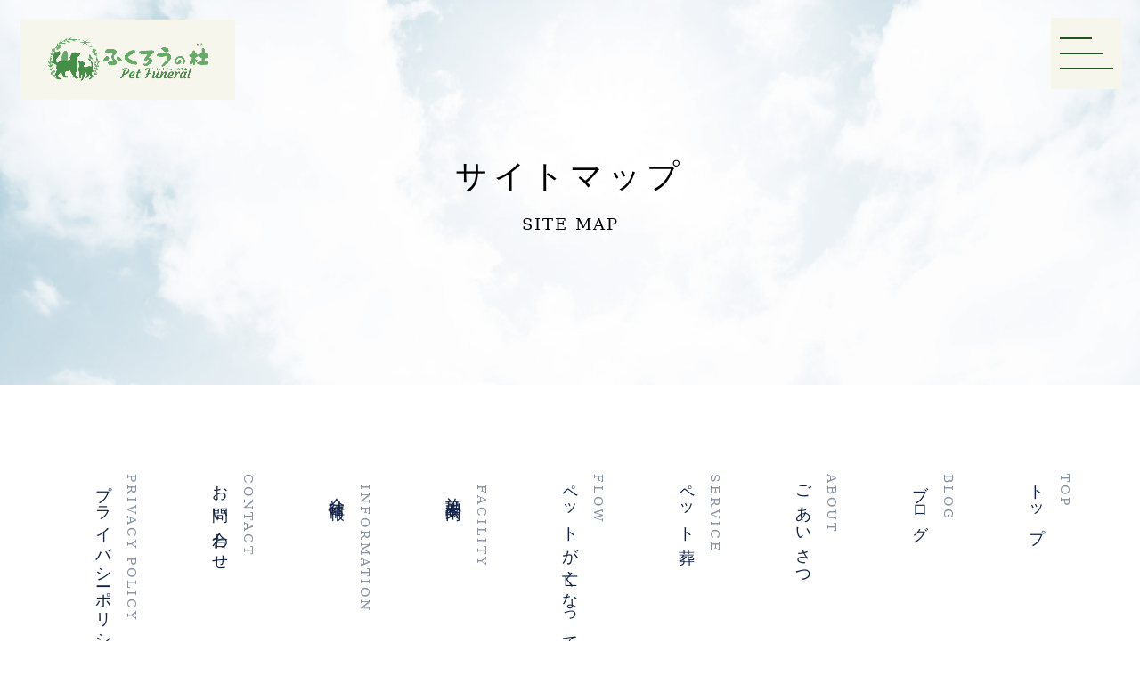

--- FILE ---
content_type: text/html; charset=utf-8
request_url: https://fukuronomori-petfuneral.com/Page10.aspx
body_size: 4667
content:


<!DOCTYPE html>

<html xmlns="http://www.w3.org/1999/xhtml" lang="ja">
<head><meta http-equiv="Content-Type" content="text/html; charset=utf-8" /><title>
	ふくろうの杜-サイトマップ-ペットの葬儀・火葬・霊苑のご相談はお気軽に。
</title><!-- Google tag (gtag.js) -->
<script async src="https://www.googletagmanager.com/gtag/js?id=G-MPZ40CVJQ2"></script>
<script>
  window.dataLayer = window.dataLayer || [];
  function gtag(){dataLayer.push(arguments);}
  gtag('js', new Date());

  gtag('config', 'G-MPZ40CVJQ2');
</script><meta name="viewport" content="width=device-width, initial-scale=1.0" />
<meta name="description" content="サイトマップ-「ふくろうの杜ペットフューネラル」は桑名市のペット専用葬儀場・火葬場です。ご家族様の想いに寄り添い、スタッフ（金峯山寺光明院の僧侶）が手厚くご供養させていただきます。 また、ペット永代樹木葬霊苑もあり、ご葬儀・ご火葬・納骨までワンストップで行うことが可能です。">
<meta name="keywords" content="桑名市,ペット,火葬,葬儀,霊苑">
<meta name="robots" content="ALL" /><meta name="format-detection" content="telephone=no" /><meta http-equiv="x-ua-compatible" content="IE=edge" /><link rel="icon" href="favicons/favicon.ico" /><!--ファビコン指定-->
<link rel="apple-touch-icon" sizes="152x152" href="favicons/apple_icon.png" />
<link rel="canonical" href="https://fukuronomori-petfuneral.com/Page10.aspx">
<link rel="stylesheet" href="./css/DesignCss.css" type="text/css">
<link rel="stylesheet" href="./Dup/css/t_style.css" type="text/css">
<link rel="stylesheet" href="./css/ColorTemplate.css" type="text/css">
<link rel="stylesheet" href="./Dup/css/lightbox.css" type="text/css">
<link href="https://use.fontawesome.com/releases/v5.0.6/css/all.css" rel="stylesheet">
<script src="./Dup/js/jquery-3.1.1.min.js"></script><link href="myCss.css" rel="stylesheet" />
<script type="application/ld+json">
{
"@context": "https://schema.org",
"@type": "BreadcrumbList",
"itemListElement": [{
"@type": "ListItem",
"position": 1,
"item": {
"@id": "https://fukuronomori-petfuneral.com/",
"name": "ふくろうの杜"
}
},{
"@type": "ListItem",
"position": 2,
"item": {
"@id": "https://fukuronomori-petfuneral.com/Page10.aspx",
"name": "サイトマップ"
}
}]
}
</script>
</head>
<body id="body" class=""><!-- bodyに属性を追加するためにIDを追加 -->
    <form method="post" action="./Page10.aspx" id="form1">
<div class="aspNetHidden">
<input type="hidden" name="__VIEWSTATE" id="__VIEWSTATE" value="7WM+euKKpZvORorHuM3li6oNjvCNoDd0faxb79brVF95vnx7as9zup81HlH7WfbmUQBwTXWGkCn7bNpnTpgvcXmC/4ola+iVC949ncYkC36vnMti/Q2weLxq26I3AbXs" />
</div>

<div class="aspNetHidden">

	<input type="hidden" name="__VIEWSTATEGENERATOR" id="__VIEWSTATEGENERATOR" value="152F2A4B" />
</div>
        <div id="wrap" class="font_serif">
<!--     header     -------------------------------------->
<header class="">
	<div id="header" class="">
		<h1 class="bg_color1 txt_color1 pd_30px"><a href="."><span><img src="./Up_Img/979/xwk4mskp.png" alt="桑名市でペットの葬儀や火葬、霊苑への納骨をするなら、「ふくろうの杜」へ。"></span></a></h1>
    </div>
	<div id="loader" class="bg_color1"></div>
</header>
	
<!--     main     -------------------------------------->
<main class="">
    <section id="page_title" class="bg_color1 d_flex posi_rel">
        <div class="txt_white txt_center">
            <h2 class="font_36 letter_6 font_30_tb font_24_sp letter_4"><span class="txt_vertical">サイトマップ</span></h2>
            <h3 class="font_18 font_14_sp letter_2 "><span>SITE MAP</span></h3>
        </div>
    </section>
    <section id="contents_wrap" class="width_1280-max mg_center pd_50px pd_t-100px pd_b-100px pd_clear_sp pd_20px_sp pd_t-50px_sp pd_b-50px_sp">
        <div id="page10">
			<ul class="d_flex font_18 letter_3 flex_space-around txt_color1 font_16_sp"> 
				<li class="grid_12_sp border_so1-b_sp border_color1"><a class="d_inline_b txt_vertical txt_left txt_horizontal_sp txt_color1 posi_rel" href=".">トップ<span class="d_block txt_vertical txt_left txt_horizontal_sp txt_color1 posi_abs opacity05 font_14">TOP</span></a></li>
				<li  class="grid_12_sp border_so1-b_sp border_color1"><a class="d_inline_b txt_vertical txt_left txt_horizontal_sp txt_color1 posi_rel" href="page02.aspx">ブログ<span class="d_block txt_vertical txt_left txt_horizontal_sp txt_color1 posi_abs opacity05 font_14">BLOG</span></a></li>
				<li  class="grid_12_sp border_so1-b_sp border_color1"><a class="d_inline_b txt_vertical txt_left txt_horizontal_sp txt_color1 posi_rel" href="page03.aspx">ごあいさつ<span class="d_block txt_vertical txt_left txt_horizontal_sp txt_color1 posi_abs opacity05 font_14">ABOUT</span></a></li>
				<li  class="grid_12_sp border_so1-b_sp border_color1"><a class="d_inline_b txt_vertical txt_left txt_horizontal_sp txt_color1 posi_rel" href="page04.aspx">ペット葬<span class="d_block txt_vertical txt_left txt_horizontal_sp txt_color1 posi_abs opacity05 font_14">SERVICE</span></a></li>
				<li  class="grid_12_sp border_so1-b_sp border_color1"><a class="d_inline_b txt_vertical txt_left txt_horizontal_sp txt_color1 posi_rel" href="page05.aspx">ペットが亡くなってからの流れ<span class="d_block txt_vertical txt_left txt_horizontal_sp txt_color1 posi_abs opacity05 font_14">FLOW</span></a></li>
				<li  class="grid_12_sp border_so1-b_sp border_color1"><a class="d_inline_b txt_vertical txt_left txt_horizontal_sp txt_color1 posi_rel" href="page06.aspx">施設案内<span class="d_block txt_vertical txt_left txt_horizontal_sp txt_color1 posi_abs opacity05 font_14">FACILITY</span></a></li>
				<li  class="grid_12_sp border_so1-b_sp border_color1"><a class="d_inline_b txt_vertical txt_left txt_horizontal_sp txt_color1 posi_rel" href="page07.aspx">会社情報<span class="d_block txt_vertical txt_left txt_horizontal_sp txt_color1 posi_abs opacity05 font_14">INFORMATION</span></a></li>
				<li  class="grid_12_sp border_so1-b_sp border_color1"><a class="d_inline_b txt_vertical txt_left txt_horizontal_sp txt_color1 posi_rel" href="page08.aspx">お問い合わせ<span class="d_block txt_vertical txt_left txt_horizontal_sp txt_color1 posi_abs opacity05 font_14">CONTACT</span></a></li>
				<li  class="grid_12_sp"><a class="d_inline_b txt_vertical txt_left txt_horizontal_sp txt_color1 posi_rel" href="page09.aspx">プライバシーポリシー<span class="d_block txt_vertical txt_left txt_horizontal_sp txt_color1 posi_abs opacity05 font_14">PRIVACY POLICY</span></a></li>
			</ul>
        </div>  
    </section>
</main>
<!--     footer     -------------------------------------->
	
<footer>
    <div id="footer_menu" class="bg_color1 sp_hide">
        <ul class="d_flex font_14 pd_10px letter_2">
            <li  class="mg_l-10px mg_r-10px"><a href="page07.aspx" class="txt_white opacity07 hvr_opa1 motion03s">会社情報</a></li>
            <li  class="mg_l-10px mg_r-10px"><a href="page08.aspx" class="txt_white opacity07 hvr_opa1 motion03s">お問い合わせ</a></li>
            <li  class="mg_l-10px mg_r-10px"><a href="page09.aspx" class="txt_white opacity07 hvr_opa1 motion03s">プライバシーポリシー</a></li>
            <li  class="mg_l-10px mg_r-10px"><a href="Page10.aspx" class="txt_white opacity07 hvr_opa1 motion03s">サイトマップ</a></li>
        </ul>
    </div>
	<div id="footer" class="bg_color2">
        <div class="width_1280-max mg_center">
			<div class="d_flex pd_t-50px pd_b-50px pd_20px_sp">
				<div class="logo grid_4 pd_20px pd_r-50px grid_10_sp pd_20px_sp"><a href="."><img src="./Up_Img/979/wqwftt5v.png" alt="ふくろうの杜"></a></div>
				<div class="grid_8 pd_20px pd_l-50px border_color1 border_so1-l grid_12_sp border_clear_sp border_so1-t_sp pd_20px_sp">
                    <h2 class="font_14 mg_b-20px">桑名市でペットの葬儀や火葬、霊苑への納骨をするなら、「ふくろうの杜」へ。</h2>
					<p class="mg_b-30px">〒511-0863<br />三重県桑名市新西方7丁目18番地<br />【営業時間】<br />電話窓口24時間<br />営業窓口8:30～17:30 <br />ふくろうの杜café10:00～17:30（LO.17:00）</p>
					<div class="tel"><a href="tel:0594-23-3329" class="font_20 letter_6 font_bold border_so1-b border_color1 txt_color1 motion03s hvr_opa05">TEL:0594-23-3329</a></div>
				</div>
            </div>
        </div>
    </div>
    <div id="sns_links" class="bg_color1">
        <ul class="d_flex">
            <li><a href="http://www.fukuronomori.jp/index.php" target="_blank"><img src="./Up_Img/979/mbkchbx2.png" alt="オフィシャルサイト"></a></li>
<li><a href="https://twitter.com/hukurounomori1?ref_src=twsrc%5Etfw%7Ctwcamp%5Eembeddedtimeline%7Ctwterm%5Escreen" target="_blank"><img src="./Up_Img/979/tbs0xcya.jpg" alt="X"></a></li>
<li><a href="https://www.instagram.com/fukuronomori_petfuneral/" target="_blank"><img src="./Up_Img/979/wcmflizr.png" alt="Instagram"></a></li>
<li><a href="https://fukuronomori-kuwana.com" target="_blank"><img src="./Up_Img/979/1ydrltji.png" alt="家族葬専用サイト"></a></li>

        </ul>
    </div>
	<div id="map">
		<iframe id="gmap" frameborder="0" style="border:0"allowfullscreen src ="" ></iframe >
<script>
  $(window).on('load', function(){
  setTimeout(function(){
    var src = $("#gmap").attr("src");
    $("#gmap").attr("src","https://www.google.com/maps/embed?pb=!1m14!1m8!1m3!1d7766.824230895199!2d136.65698213753237!3d35.06805497868499!3m2!1i1024!2i768!4f13.1!3m3!1m2!1s0x600390864bd2d863%3A0x49e8df80e92bcbb!2z44Oh44Oi44Oq44Ki44Or44OG44O844Oe44OR44O844KvIOOBteOBj-OCjeOBhuOBruadnA!5e0!3m2!1sja!2sjp!4v1680846270819!5m2!1sja!2sjp");
  },2000);
});
</script>

	</div>
	<p id="copyright" class="txt_center font_14 letter_2 bg_color1 txt_white font_bold">© ふくろうの杜 All Rights Reserved.</p>
</footer>
</div>
<div id="page-top" class="bg_color1"><i class="fas fa-angle-up posi_center txt_white"></i></div>
<div class="menu_bt bg_color1">
	<div class="posi_center"><span></span><span></span><span></span></div>
</div>
<div id="main_nav" class="bg_color1 d_flex font_serif">
	<div id="nav_wrap" class="width_1000-max mg_center pd_l-50px pd_r-50px pd_clear_sp">
		<div class="nav mg_b-50px mg_b-30px_sp">
			<ul class="d_flex flex_space-around">
				<li class="grid_12_sp"><a class="txt_white d_inline_b txt_vertical txt_left txt_horizontal_sp" href=".">トップ</a></li>
				<li  class="grid_12_sp"><a class="txt_white d_inline_b txt_vertical txt_left txt_horizontal_sp" href="page02.aspx">ブログ</a></li>
				<li  class="grid_12_sp"><a class="txt_white d_inline_b txt_vertical txt_left txt_horizontal_sp" href="page03.aspx">ごあいさつ</a></li>
				<li  class="grid_12_sp"><a class="txt_white d_inline_b txt_vertical txt_left txt_horizontal_sp" href="page04.aspx">ペット葬</a></li>
				<li  class="grid_12_sp"><a class="txt_white d_inline_b txt_vertical txt_left txt_horizontal_sp" href="page05.aspx">ペットが亡くなってからの流れ</a></li>
				<li  class="grid_12_sp"><a class="txt_white d_inline_b txt_vertical txt_left txt_horizontal_sp" href="page06.aspx">施設案内</a></li>
				<li  class="grid_12_sp"><a class="txt_white d_inline_b txt_vertical txt_left txt_horizontal_sp" href="page07.aspx">会社情報</a></li>
				<li  class="grid_12_sp"><a class="txt_white d_inline_b txt_vertical txt_left txt_horizontal_sp" href="page08.aspx">お問い合わせ</a></li>
				<li  class="grid_12_sp"><a class="txt_white d_inline_b txt_vertical txt_left txt_horizontal_sp" href="page09.aspx">プライバシーポリシー</a></li>
				<li  class="grid_12_sp"><a class="txt_white d_inline_b txt_vertical txt_left txt_horizontal_sp" href="Page10.aspx">サイトマップ</a></li>
			</ul>
        </div>
    </div>
</div>
    </form>
    <link rel="stylesheet" href="./Dup/css/cms_ie.css" type="text/css">
<script src="./Dup/js/lightbox.js"></script>
<script src="./js/DesignJs.js"></script>
<script src="./Dup/js/common.js"></script>
<script src="./Dup/js/lazyload.min.js"></script>

<script>
	$(function() {
  		$("img.lazyload").lazyload();
	}); 
</script>
    <script type='text/javascript' charset='UTF-8' src='utility.js'></script>
</body>
</html>


--- FILE ---
content_type: text/css
request_url: https://fukuronomori-petfuneral.com/css/DesignCss.css
body_size: 3557
content:
@charset "utf-8";
/* CSS Document */

/*----- common -----*/
body{width: 100%;overflow: hidden;}

header.top_header{
	position: absolute;
	height: 100vh;
	width:100%;
	top:0;
	left: 0;
}
#header h1{
	position: fixed;
	top: 50%;
	left: 50%;
	transform: translate(-50%,-50%);
	z-index: 999;
	padding: 20px;
}
#header h1.active{
	top: 20px;
	left: 20px;
	transform: translate(0,0) rotate(0.1deg);
	padding: 10px;
	transition:  1.5s;
    -webkit-backface-visibility: hidden;
    backface-visibility: hidden;
}
#header h1 span{
	display: inline-block;
	border: 2px solid #fff;
	padding: 20px;
}
#header h1 img{
	max-width: 300px;
    -webkit-backface-visibility: hidden;
    backface-visibility: hidden;
}
#header h1.active img{
	max-width: 180px;
    transition: ease 1.5s;
}
footer .logo{text-align: center;}
footer .logo img{max-width:250px;}
#loader{
	position: fixed;
	width: 100%;height: 100%;
	background-image: url("../Dup/img/design_bg1.png");
	background-position: center top;
	background-size: 10% auto;
	z-index: 998;
}
#map{overflow: hidden;height: 500px;}
#map iframe{width: 100%;height: 500px;}
#copyright{padding: 10px;}
.menu_bt{
	position: fixed;
	width:80px;
	height: 80px;
	top: 20px;
	right: 20px;
	cursor: pointer;
	z-index: 997;
}
.menu_bt.point_none{pointer-events: none;}
.menu_bt >div{
	width: 60px;
}
.menu_bt span{
	background-color: #fff;
	display: block;
	height: 2px;
	margin-bottom: 15px;
	transition: 0.3s;
}
.menu_bt span:nth-of-type(1){width: 60%;}
.menu_bt span:nth-of-type(2){width: 80%;}
.menu_bt span:nth-of-type(3){width: 100%;margin-bottom: 0;}
.menu_bt.active > div {transform: translate(-40%,-80%)}
.menu_bt.active span:nth-of-type(1){opacity: 0!important;}
.menu_bt.active span:nth-of-type(2){width: 80%;transform: translate(0,-50%) rotate(45deg)!important;position: absolute;}
.menu_bt.active span:nth-of-type(3){width: 80%;transform: translate(0,-50%) rotate(-45deg)!important;position: absolute;}

.menu_bt:hover span{width: 100%;}
#main_nav{
	display: none;
	opacity: 0;
	position: fixed;
	width: 100%;
	height: 100%;
	top: 0;
	left: 0;
	padding: 50px;
	box-sizing: border-box;
	overflow: auto;
	animation-name: fadeout;
	animation-duration: 1s;
	animation-timing-function: ease;
	animation-fill-mode: forwards;
	z-index: 996;
    -webkit-box-lines:multiple;
    -moz-box-lines:multiple;
    -webkit-flex-wrap:wrap;
    -moz-flex-wrap:wrap;
    -ms-flex-wrap:wrap;
    flex-wrap:wrap;
    justify-content: flex-start;
    align-items: center;
	flex-direction: row;
	background-image: url("../Dup/img/design_bg1.png");
	background-position: center top;
	background-size: 10% auto;
}
#main_nav.active{
	animation-name: navanime;
	animation-duration: 1s;
	animation-timing-function: ease;
	animation-fill-mode: forwards;
}
#main_nav .d_flex{flex-flow: row-reverse wrap;align-items:flex-start;}
#main_nav .nav li{text-align: center;margin-bottom: 20px;}
#main_nav .nav li a{font-weight: bold;font-size: 20px;text-shadow: 0 0 15px rgba(0,0,0,0.3);transition: all 0.3s;display: inline-block;text-align: left;}
#main_nav .nav li a:hover{transform: translateY(-5px);text-shadow: 3px 3px 0px rgba(0,0,0,0.1);}
#sns_links{padding: 20px;}
#sns_links li{margin: 0 20px;}
#sns_links li a{transition: 0.3s;opacity: 0.5;max-width: 30px;display: inline-block;}
#sns_links li a:hover{opacity: 1;}
#page-top{position: fixed;right: 20px;width: 40px;height: 40px;transform: translateY(-20px);border-radius: 50%;cursor: pointer;z-index: 999;}   

/*----- index -----*/
#main_img{
	width: 100%;
	height: 100vh;
	overflow: hidden;
	position: relative;
    box-sizing: border-box;
}
#main_img #slide_wrap{
    position: absolute;
    width: 100%;
    height: 100%;
    top: 0;
    left: 0;
    padding: 20px;
    overflow: hidden;
    box-sizing: border-box;
}
#main_img .logo{
	position: absolute;
	top: 50%;
	left: 50%;
	transform: translate(-50%,-50%);
	z-index: 2;
	transition: ease 1.5s;
}
#main_img #slide_wrap .down{
    bottom: 50px;
    left: 50%;
    transform: translateX(-50%);
    z-index: 3;
    width: 20px;
    height: 60px;
    animation: scdown 3s linear 0s infinite normal forwards;  
}
#main_img #slide_wrap .down img{
    width: 100%;
    height: 100%;
}
#main_img .logo span{
	display: inline-block;
	border: 2px solid #fff;
	padding: 20px;
}
#main_img .logo img{
	max-width: 300px;
	transition: 1s;
}
#main_img .swiper-container{
	width: 100%;
	height: 100%
}
#main_img .swiper-container .swiper-slide{
	position: absolute;
	top: 0;
	left: 0;
	width: 100%;
	height: 100%;
	overflow: hidden;
	z-index: 1;
}
#main_img .swiper-container .swiper-slide img{
	position: absolute;
	top: 50%;
	left: 50%;
	transform: translate(-50%,-50%) scale(1.05);
    -webkit-filter: grayscale(0%);
    -moz-filter: grayscale(0%);
    -ms-filter: grayscale(0%);
    -o-filter: grayscale(0%);
    filter: grayscale(0%);
}
#main_img .swiper-container .swiper-slide-active img{
 	position: absolute;
	top: 50%;
	left: 50%;
	transform: translate(-50%,-50%) scale(1.05);
	animation: zoomUp 5.5s linear 0s 1 normal forwards;  
}
#intro,#top_cms .top_cms_box .top_cms_title{
	background-image: url("../Dup/img/design_bg1.png");
	background-position: center top;
	background-size: 10% auto;
}
#contents1 h2{max-height: 500px;}
#contents1 p{max-height: 300px;}
#contents1 p .txt_vertical{max-height: 300px;}
#contents2{min-height: 80vh;background-position: center center;background-size: cover;}
#contents2 .txt_vertical{max-height: 500px;}
#contents2::after{
	content: "";
	position: absolute;
	width: 100%;
	height: 100%;
	top: 0;
	left: 0;
	background-color: rgba(0,0,0,0.50);
	z-index: 1;
}
#contents2 .d_flex{flex-flow: row-reverse wrap;align-items:flex-start;}
#contents2 div{z-index: 2;position:relative;}
#contents2 p{max-height: 500px;}
#contents3::after{
	content: "";
	width: 100%;
	height: 40%;
	background-color: white;
	position: absolute;
	top: 0;
	left: 0;
	z-index: 0;
}
#contents3 > div{position: relative;z-index: 2;}
#contents3 .d_flex{align-items:flex-start;}
#top_cms .more a img{width: 60px;height: 15px;vertical-align: baseline;padding-left: 15px;transition: 0.3s;}
#top_cms .more a:hover img{transform: translateX(10px)}
#page-top{z-index: 995;}
/*----- other page -----*/
#page_title{
    width: 100%;
    min-height: 60vh;
	background-image: url("../Dup/img/design_bg1.png");
	background-position: center top;
	background-size: 10% auto;
}
#page_title >div{width: 100%;}
#page_title::after{display: block;content: "";min-height: 60vh;}
.pager li {margin: 0 20px;opacity: 0.7;transition: all 0.3s;}
.pager li a{padding: 5px 10px; opacity: 0.7;transition: all 0.3s;display: block;position: relative;overflow: hidden;}
.pager li a::after{content: "";width: 100%;height: 1px;border-bottom: 1px solid;bottom: 0;right: 100%;box-sizing: border-box;position: absolute;transition: all 0.5s;}
.pager li a:hover {opacity: 1;}
.pager li a:hover::after {right: 0;}
.cate_list li{margin: 20px;margin-left: 0;}
.cate_list a{padding: 10px 20px;}
.cate_list a img{width: 40px;height: 10px;vertical-align: baseline;padding-left: 20px;transition: 0.3s;}
.cate_list a:hover img{transform: translateX(10px)}
/* page7 */
#page7 > .d_flex{flex-flow: row-reverse wrap;align-items:flex-start;}
#page8 .tel_box{
	background-image: url("../Dup/img/design_bg1.png");
	background-position: center top;
	background-size: 10% auto;
}
#page8 .tel_box a{transition: all 0.3s;}
#page8 .tel_box a:hover{transform: translateY(-10px);}
#page8 #bt_wrap input{cursor: pointer;}
#page9 a img{width: 60px;height: 15px;vertical-align: baseline;padding-left: 10px;transition: 0.3s;}
#page9 a:hover img{transform: translateX(10px)}
#page10 .d_flex{flex-flow: row-reverse wrap;align-items:flex-start;}
#page10 ul li a{transition: all 0.3s;}
#page10 ul li a:hover{transform: translateY(-5px)}
#page10 ul li a span{top:0;left: 100%;transition: all 0.3s;}
#page10 ul li a:hover span{opacity: 1;}
/*----- animation -----*/
.sc_anime.top_anime.active{
	animation-name: fadein;
	animation-duration: 1.8s;
	animation-timing-function: ease;
	animation-fill-mode: forwards;
}
.sc_anime.left_anime.active{
	animation-name: leftin;
	animation-duration: 1.8s;
	animation-timing-function: ease;
	animation-fill-mode: forwards;
}
.sc_anime.right_anime.active{
	animation-name: rightin;
	animation-duration: 1.8s;
	animation-timing-function: ease;
	animation-fill-mode: forwards;
}

@keyframes fadein {
	0% {opacity:0;transform: translateY(100px);}
	100% {opacity:1;transform: translateY(0px);}
}
@keyframes leftin {
	0% {opacity:0;transform: translate(-60px,100px);}
	100% {opacity:1;transform: translate(0,0);}
}
@keyframes rightin {
	0% {opacity:0;transform: translate(60px,100px);}
	100% {opacity:1;transform: translate(0,0);}
}
@keyframes fadeout {
	0% {opacity:1;transform: translateY(0px);}
	100% {opacity:0;transform: translateY(50px);display: none;}
}
@keyframes scdown {
	0% {transform: translateY(0px);}
	70% {transform: translateY(20px);}
	100% {transform: translateY(0px);}
}
@keyframes zoomUp {
  0% {
    transform: translate(-50%,-50%) scale(1);
    -webkit-filter: grayscale(100%);
    -moz-filter: grayscale(100%);
    -ms-filter: grayscale(100%);
    -o-filter: grayscale(100%);
    filter: grayscale(100%);
  }
    20% {
    -webkit-filter: grayscale(100%);
    -moz-filter: grayscale(100%);
    -ms-filter: grayscale(100%);
    -o-filter: grayscale(100%);
    filter: grayscale(100%);
    }
    70% {
    -webkit-filter: grayscale(0%);
    -moz-filter: grayscale(0%);
    -ms-filter: grayscale(0%);
    -o-filter: grayscale(0%);
    filter: grayscale(0%);
    }
  80% {
    transform: translate(-50%,-50%) scale(1.05);
  }
}
@keyframes zoomDown {
  0% {
    transform: translate(-50%,-50%) scale(1.08);
    -webkit-filter: grayscale(100%);
    -moz-filter: grayscale(100%);
    -ms-filter: grayscale(100%);
    -o-filter: grayscale(100%);
    filter: grayscale(100%);
  }
    20% {
    -webkit-filter: grayscale(100%);
    -moz-filter: grayscale(100%);
    -ms-filter: grayscale(100%);
    -o-filter: grayscale(100%);
    filter: grayscale(100%);
    }
    60% {
    -webkit-filter: grayscale(0%);
    -moz-filter: grayscale(0%);
    -ms-filter: grayscale(0%);
    -o-filter: grayscale(0%);
    filter: grayscale(0%);
    }
  85% {
    transform: translate(-50%,-50%) scale(1);
  }
}
@keyframes navanime {
	0% {opacity:0;transform: translateX(40%);}
	100% {opacity:1;transform: translateX(0);}
}

/* ---------- PC 1280px~ ---------- */
@media screen and (max-width: 1280px){
}

/* ---------- IEのみ ---------- */
@media all and (-ms-high-contrast: none) {
    #top_cms .more a{padding-bottom: 5px;}
    #footer_menu .d_flex{padding-top: 13px;}
    #copyright{padding: 21px 10px 15px;}
    .cate_list a{padding-top: 16px;}
    #page8 .tel_box a{padding-top:30px;}
    #page8 .width_200{padding-bottom: 15px;}
    #page9 a{padding-bottom:0px;}
    #page_title h2{padding-right: 18px;}
}

/* ---------- タブレット ---------- */
@media screen and (max-width: 768px){
#main_img .logo{padding: 10px;}
#main_img .logo img{max-width: 200px;}

}

/* ---------- スマートフォン ---------- */
@media screen and (max-width: 667px){
#header h1{
	padding: 5px;
}
#header h1.active{
	top: 10px;
	left: 10px;
	transform: translate(0,0);
	padding: 5px;
}
#header h1 span{
	display: inline-block;
	border: 1px solid #fff;
	padding: 10px;
}
#header h1 img{
	max-width: 180px;
	transition: 1s;
}
#header h1.active img{
	max-width: 100px;
}
    footer .logo img{max-width: 180px;}
#loader,#main_nav{
    background-size: 20% auto;
}
.menu_bt{
	position: fixed;
	width:60px;
	height: 60px;
	top: 10px;
	right: 10px;
}
.menu_bt >div{
	width: 45px;
}
.menu_bt span{
	margin-bottom: 10px;
}
#main_nav{padding: 110px 50px 50px}
#main_nav .nav li a{font-size: 14px;}
#sns_links{padding: 0;}
#sns_links li{margin: 20px 0;width: 20%;text-align: center;}
#sns_links li a{opacity: 1;}
#page-top{right: 10px;}
#copyright{padding: 15px 5px;font-size:11px;}
footer .tel a{font-size:18px;}
/* index */
#main_img{
	width: 100%;
	height: 70vh;
	overflow: hidden;
	position: relative;
    box-sizing: border-box;
}

#main_img .logo{
	padding: 5px;
}
#main_img .logo span{
	display: inline-block;
	border: 1px solid #fff;
	padding: 10px;
}
#main_img .logo img{
	max-width: 180px;
}
#main_img #slide_wrap{
    padding: 10px;
}
#intro,#top_cms .top_cms_box .top_cms_title{
    background-size: 20% auto;
}
#contents1 p,#contents2 p{max-height: 100%;}
#contents3::after{
	height: 50%;
}

/*----- other page -----*/
#page_title h3{letter-spacing: 0;}
.pager li:not(.prev) {display: none;}
.pager li {margin: 0;}
.pager li a {opacity: 1;}
#page9 a img{width: 30px;height: 8px;}
#page10 ul li{margin-bottom: 25px;padding-bottom: 25px;}
#page10 ul li a:hover{transform: translateY(0)}
#page10 ul li a span{top:100%;left: 10px;transform: translateY(-10px)}
#page10 ul li a:hover span{opacity: 1;}

.sc_anime.top_anime.active{
	animation-duration: 1.2s;
}
.sc_anime.left_anime.active{
	animation-duration: 1.2s;
}
.sc_anime.right_anime.active{
	animation-duration: 1.2s;
}
}

--- FILE ---
content_type: text/css
request_url: https://fukuronomori-petfuneral.com/css/ColorTemplate.css
body_size: 491
content:
@charset "utf-8";
/* CSS Document */
/* color */
.txt_color_nomal{color: #333;}
.txt_white{color: white;}
.txt_red{color: red;}
.txt_color1{color: #122248} /* メインカラー */
.txt_color2{color: #ececec} /* サブカラー */
.txt_color3{color: #4a250b} /* アクセントカラー1 */
.txt_color4{color: #fff0e4} /* アクセントカラー2 */

/* background-color */
.bg_white{background-color: white} /* 白背景 */
.bg_black{background-color: black} /* 黒背景 */
.bg_color1{background-color: #122248} /* メインカラー */
.bg_color2{background-color: #ececec} /* サブカラー */
.bg_color3{background-color: #4a250b} /* アクセントカラー1 */
.bg_color4{background-color: #fff0e4} /* アクセントカラー2 */

/* border-color ※!important */
.border_color1{border-color: #122248}
.border_color2{border-color: #ececec}
.border_color3{border-color: #4a250b}
.border_color4{border-color: #fff0e4}


/* hover ---------------------------------------------------------------------------------------------*/
.hvr_txt_color_nomal:hover{color: #333;}
.hvr_txt_white:hover{color: white;}
.hvr_txt_red:hover{color: red;}
.hvr_txt_color1:hover{color: #122248} /* メインカラー */
.hvr_txt_color2:hover{color: #ececec} /* サブカラー */
.hvr_txt_color3:hover{color: #4a250b} /* アクセントカラー1 */
.hvr_txt_color4:hover{color: #fff0e4} /* アクセントカラー2 */

/* background-color */
.hvr_bg_white:hover{background-color: white} /* 白背景 */
.hvr_bg_black:hover{background-color: black} /* 黒背景 */
.hvr_bg_color1:hover{background-color: #122248} /* メインカラー */
.hvr_bg_color2:hover{background-color: #ececec} /* サブカラー */
.hvr_bg_color3:hover{background-color: #4a250b} /* アクセントカラー1 */
.hvr_bg_color4:hover{background-color: #fff0e4} /* アクセントカラー2 */

/* border-color ※!important */
.hvr_border_color1:hover{border-color: #122248 }
.hvr_border_color2:hover{border-color: #ececec}
.hvr_border_color3:hover{border-color: #4a250b}
.hvr_border_color4:hover{border-color: #fff0e4}

--- FILE ---
content_type: text/css
request_url: https://fukuronomori-petfuneral.com/myCss.css
body_size: 1458
content:


.bg_color1 {
    background-color: #f6f6ed;
    color: #34463d;
}

.border_color2 {
    border-color: #b9b3b3;
}

#contents1 h2 span{
        text-indent: -0.5em;
            font-size: 38px;
}

.menu_bt span {
    background-color: #215421;
}

#page-top {
    background-color: #215421;
}

#contents2:after{
    content: none;
}

#contents2 > span {
    background-color: rgba(19, 46, 16, 0.5) !important;
        mix-blend-mode: multiply;
            z-index: 1;
    position: absolute;
    width: 100%;
    height: 100%;
    top: 0;
    left: 0;
}


.fadein{
     opacity: 0;
     transition: all 1s;
}

.fadein.fadetrans{
     opacity: 1;
          transition: all 1s;
}

#contents2 h3{
        font-size: 42px;
}

#contents2 p{
        font-size: 22px;
}

.top_cms_box h3{
    max-height: 280px;
        line-height: 1.2em;
}

#contents1 figure{
    position: relative;
}

#contents1 figure:before{
    content: "";
    display: block;
    width: 60%;
    height: 60%;
    position: absolute;
    top: 140%;
    left: 0%;
    background-image: url(./Dup/img/pet1.jpg);
    background-position: center;
    background-repeat: no-repeat;
    -webkit-transform: translate(-50% , -50%);
    transform: translate(-50% , -50%);
    background-size: contain;
    pointer-events: none;
}

#contents3 h3{
        font-size: 28px;
    border-bottom: 1px solid green;
    margin-bottom: 30px !important;
}

#main_nav .nav li a {
    text-shadow: 0 0 15px rgba(0,0,0,0.2);
    color: #1e401e;
}

#header h1 span {
    display: inline-block;
        border: none;
    padding: 10px 20px;
}

#contents1{
        background-image: url(./Dup/img/back.jpg);
}

#contents3 > div {
        max-width: 1180px;
}


#page_title {
    background-image: url(./Dup/img/back.jpg);
    background-size: cover;
}

#page_title >div {
        color: black;
}

#page_title h2 span{
    -webkit-writing-mode: horizontal-tb;
    -ms-writing-mode: lr-tb;
    writing-mode: horizontal-tb;
}




#page8 > div.font_bold .txt_white{
    color: black;
}

#top_cms .more a img {
    display: none;
}

.linkStyle{
color: #29a9e0;
font-weight: bold;
}

.hvr_bg_color3:hover {
    background-color: #b1c69f;
}

#page9 a img {
display: none;
}

.cate_list a img {
display: none;
}

#footer_menu li a{
    color: black;
}

.banner2{
      bottom: 0px;
      left: 0;
      z-index: 100;
}

.dec2{
    font-weight: bold;
}

#footer .tel a{
    font-size: 30px;
    
}

/*--20231218 add start--*/

#main_img {
    height: auto;
    margin-bottom: -20px;
    position: relative;
}

#main_img img{
    position: absolute;
    transform: translate(-50%, -50%);
    top: 50%;
    left: 50%;
        max-width: 500px;
    width: 25%;
    filter: drop-shadow(2px 2px 2px gray);
}

.ani{
        opacity: 0;
    transition: opacity 3s ease-out;
}

/*--20231218 add end--*/

/*--20240111 add start--*/

#footer .tel.sec a {
    font-size: 20px;
}

/*--20240111 add end--*/


/* ---------- タブレット ---------- */
@media screen and (max-width: 768px){
.video {
    width: auto !important;
    height: 100vh !important;
    transform: translate(-50%, -50%);
    top: 50%;
    left: 50%;
    position: absolute;
}

#contents2 {
    min-height: 80vh;
    background-position: 40% 50%;
    background-size: cover;
}

#main_img {
    height: 100vh;
}

}

/* ---------- スマートフォン ---------- */
@media screen and (max-width: 667px){


#contents1 h2 span {
    font-size: 32px;
}

#contents1 figure:before {
    left: 90%;
        top: 120%;
}

#contents2 {
    padding: 10px;
    min-height: auto;
}

#header h1 span {
    padding: 10px;
    padding-top: 0;
}

.video{
    width: auto !important;
    height: 40vh !important;
    transform: translate(-50%, -50%);
    top: 50%;
    left: 50%;
    position: absolute;
}


#contents2 h3 {
    font-size: 32px;
    line-height: 1.2em;
}

#contents2 p {
    font-size: 14px;
}

#page_title h2{
        font-size: 23px;
    letter-spacing: 0.1em;
}

#footer .tel a {
    font-size: 26px;
    letter-spacing: 0.15em;
}

#main_img {
    height: 40vh;
}

}

--- FILE ---
content_type: application/javascript
request_url: https://fukuronomori-petfuneral.com/utility.js
body_size: 1442
content:

$(window).on('load scroll',function(){
     var scrT = $(this).scrollTop(),
          winH = $(this).height();
     $('.fadein').each(function(){
          var fadeT = $(this).offset().top;
          if(scrT > fadeT - (winH / 2.5)){
               $(this).addClass('fadetrans');
          }
     });
});



$(function(){
	$.fn.url2link = function(options) {
		var settings = $.extend({
			attr: {},
			callback: null
		}, options || {});

		this.find('*').not('script,style,frame,iframe').contents().add(this).filter(function(){
			return this.nodeType == 3;
		}).each(function(){
			try {
				var matchData = $(this).text().match(/(?:h?t)?(tps?:\/\/[^ \t\n　<>"'）)]+)/i);
				if (null == matchData) { return; }
			} catch(e) { return; }

			var middlebit = this.splitText(matchData.index);
			var endbit = middlebit.splitText(matchData[0].length);
			var url = 'ht' + matchData[1];
			var a = $(middlebit).wrap('<a class="linkStyle"></a>').parent().attr('href', url).attr(settings.attr).text(url);
			if (settings.callback) { settings.callback.call(a[0], url); }
			$(endbit).url2link(options);
		});
		return this;
	};
});
$(function(){
    //$('body').url2link();

    // target="_blank" を指定する場合
    $('body').url2link({attr: {target: '_blank'}});

});


$(function(){
//PAGE TOP
    var showFlag = false;
    var topBtn = $('.banner2');    
    topBtn.css('bottom', '-200px');
    $(window).scroll(function () {
        if ($(this).scrollTop() > 100) {
            if (showFlag === false) {
                showFlag = true;
                topBtn.stop().animate({'bottom' : '0px'}, 200); 
			}
        } else {
            if (showFlag) {
                showFlag = false;
                topBtn.stop().animate({'bottom' : '-150px'}, 200);
			}
        }
    });
});


$(function() {

    $(window).scroll(function() { //スクロールしたら処理を開始する

        var pagetop = $(".banner2");
        var scroll = $(window).scrollTop() + $(window).height(); //ページトップから現在の画面下部までの高さ
        var footer = $("footer").offset().top; //ページトップからfooterまでの高さ
        var absoluteBottom = $("footer").outerHeight(); //footerの高さ(margin、padding、borderの値を含める)


        if (scroll > footer) { //画面下部からfooterが現れたら

            pagetop.css({
                "transform": "translateY(150px)"
            });

        } else {

            pagetop.css({
                "transform": "translateY(0px)", "transition": "0.2s"
            });

        }
    });
});


$(function (){
$("#footer div.tel").before('<p class="dec2 mg_t-10px">ペット葬専用ダイヤル</p>');
$("#footer div.tel").after('<p class="dec mg_t-10px">ふくろうの杜総合案内ダイヤル</p><div class="tel sec"><a href="tel:0120-02-1954" class="font_20 letter_6 font_bold border_so1-b border_color1 txt_color1 motion03s hvr_opa05">TEL:0120-02-1954</a></div>');
});

--- FILE ---
content_type: application/javascript
request_url: https://fukuronomori-petfuneral.com/js/DesignJs.js
body_size: 738
content:
// JavaScript Document
$(function(){
	$('.sc_anime').css('opacity','0');
	setTimeout(function(){
		$("#loader").fadeOut(1000);
		setTimeout(function(){
		$("#main_img img").addClass("ani");
		},5000);
	},1200);
	setTimeout(function(){
		$("h1").addClass("active");
	},1200);
	$('.sc_anime').css('opacity','0');
	$('#main_nav').addClass('d_none');
	$(".menu_bt").click(function(){
		$(this).toggleClass('active');
		$("#main_nav").toggleClass('active');
		if($(this).hasClass('active')){
			$("#main_nav").css("display","flex");
			square();
		}else{
			$(this).addClass("point_none");
			setTimeout(function(){
				$("#main_nav").css("display","none");
				$(".menu_bt").removeClass("point_none");
			},800);
		}
		return false;
	});
	$('a[href^="#cate"]').click(function(){
		var hight = 180;
		var speed = 500; // ミリ秒
		var href= $(this).attr("href");
		var target = $(href == "#" || href == "" ? 'html' : href);
		var position = target.offset().top-hight;
		$('body,html').animate({scrollTop:position}, 1000);
		return false;
    });
    $("#page_top").click(function () {
        $('body,html').animate({
            scrollTop: 0
        }, 1000);
	});
	$(".pager").each(function(){
		$(this).addClass("d_flex flex_bottom-right pd_t-50px font_20 flex_space-around_sp");
	});
	$(".pager li a").each(function(){
		$(this).addClass("txt_color1");
	});
	$(".cate_list").each(function(){
		$(this).addClass("d_flex flex_top-left mg_b-50px");
	});
	$(".cate_list li").each(function(){
		$(this).find("a").addClass("bg_color1 txt_white");
        $(this).find("a").append('<img src="./Dup/img/cate_arrow.png">');
	});
});
$(window).on("load scroll",function (){
	var scroll = $(window).scrollTop();
	var windowHeight = $(window).height();
	if (scroll > 100){
		$('.sc_nav').addClass('active');
		$('#page08_link').addClass('active');
	}else{
		$('.sc_nav').removeClass('active');
		$('#page08_link').removeClass('active');
	}
	$('.sc_anime').each(function(){
		var position = $(this).offset().top;
		if (scroll > position - windowHeight + 200){
		  $(this).addClass('active');
		}
	});
	square_box();
});
